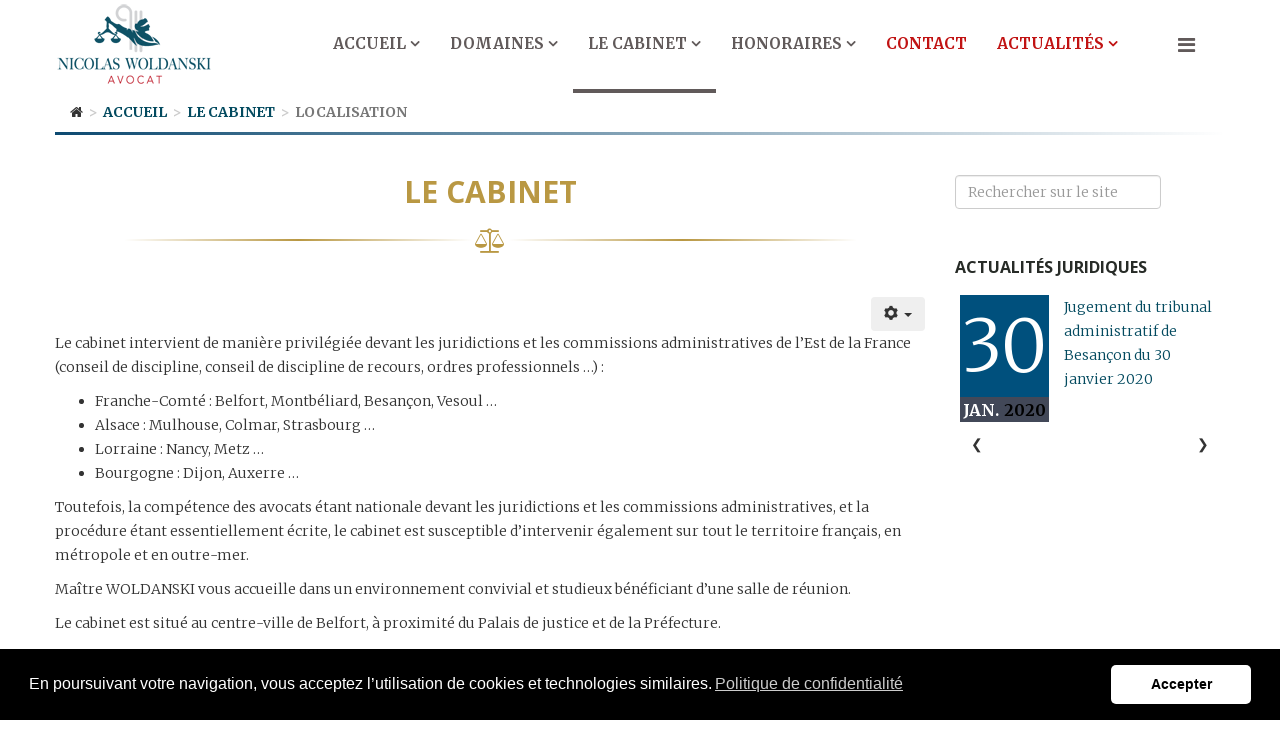

--- FILE ---
content_type: text/html; charset=utf-8
request_url: https://woldanski-avocat.fr/index.php/presentation/localisation
body_size: 11659
content:
<!DOCTYPE html>
<html xmlns="http://www.w3.org/1999/xhtml" xml:lang="fr-fr" lang="fr-fr" dir="ltr">
    <head>
        <meta http-equiv="X-UA-Compatible" content="IE=edge">
            <meta name="viewport" content="width=device-width,initial-scale=1.0">
                                <!-- head -->
                <base href="https://woldanski-avocat.fr/index.php/presentation/localisation" />
	<meta http-equiv="content-type" content="text/html; charset=utf-8" />
	<meta name="generator" content="Joomla! - Open Source Content Management" />
	<title>Localisation</title>
    <script data-cfasync="false">var QUIX_ROOT_URL = "https://woldanski-avocat.fr/";window.FILE_MANAGER_ROOT_URL = "https://woldanski-avocat.fr/images/";</script>
	<link href="/images/favicon.ico" rel="shortcut icon" type="image/vnd.microsoft.icon" />
	<link href="/favicon.ico" rel="shortcut icon" type="image/vnd.microsoft.icon" />
	<link href="https://woldanski-avocat.fr/index.php/accueil/search?format=opensearch" rel="search" title="Valider Woldanski-Avocat" type="application/opensearchdescription+xml" />
	<link href="/libraries/quix/assets/css/quixtrap.css?ver=2.7.6.1" rel="stylesheet" async="true" />
	<link href="/libraries/quix/assets/css/quix-classic.css?ver=2.7.6.1" rel="stylesheet" async="async" type="text/css" media="all" />
	<link href="/libraries/quix/assets/css/magnific-popup.css?ver=2.7.6.1" rel="stylesheet" async="async" type="text/css" media="all" />
	<link href="//fonts.googleapis.com/css?family=Merriweather:300,300italic,regular,italic,700,700italic,900,900italic&amp;subset=latin-ext" rel="stylesheet" type="text/css" />
	<link href="//fonts.googleapis.com/css?family=Open+Sans:300,300italic,regular,italic,600,600italic,700,700italic,800,800italic&amp;subset=latin" rel="stylesheet" type="text/css" />
	<link href="/templates/ltcorepair/css/bootstrap.min.css" rel="stylesheet" type="text/css" />
	<link href="/templates/ltcorepair/css/font-awesome.min.css" rel="stylesheet" type="text/css" />
	<link href="/templates/ltcorepair/css/default.css" rel="stylesheet" type="text/css" />
	<link href="/templates/ltcorepair/css/djclassifields.css" rel="stylesheet" type="text/css" />
	<link href="/templates/ltcorepair/css/legacy.css" rel="stylesheet" type="text/css" />
	<link href="/templates/ltcorepair/css/template.css" rel="stylesheet" type="text/css" />
	<link href="/templates/ltcorepair/css/presets/preset5.css" rel="stylesheet" type="text/css" class="preset" />
	<link href="/templates/ltcorepair/css/frontend-edit.css" rel="stylesheet" type="text/css" />
	<link href="/libraries/quix/assets/css/font-awesome.css?ver=2.7.6.1" rel="stylesheet" async="async" type="text/css" media="all" />
	<link href="/libraries/quix/assets/css/animate.css?ver=2.7.6.1" rel="stylesheet" async="async" type="text/css" media="all" />
	<link href="/modules/mod_bw_social_share/css/mod_bw_social_share.css" rel="stylesheet" type="text/css" />
	<link href="/modules/mod_bw_social_share/css/rrssb.css" rel="stylesheet" type="text/css" />
	<link href="/media/plg_system_kickgdpr/css/cookieconsent.min.css?82a2c7e4658c8f83a51630dad91704b0" rel="stylesheet" type="text/css" />
	<style type="text/css">
body{font-family:Merriweather, sans-serif; font-weight:300; }h1{font-family:Open Sans, sans-serif; font-weight:800; }h2{font-family:Open Sans, sans-serif; font-weight:600; }h3{font-family:Open Sans, sans-serif; font-weight:normal; }h4{font-family:Open Sans, sans-serif; font-weight:normal; }h5{font-family:Open Sans, sans-serif; font-weight:600; }h6{font-family:Open Sans, sans-serif; font-weight:600; }#qx-section-134{
    
      }
  






#qx-row-595{
          }
 


#qx-column-467{
    
  	
    }

 



#qx-text-3119{
      }

#qx-text-3119 *{
  }
#qx-column-479{
    
  	
    }

 



#qx-text-9780{
      }

#qx-text-9780 *{
  }
#qx-column-7211{
    
  	
    }

 



#qx-text-67200{
      }

#qx-text-67200 *{
  }
#qx-row-5714{
          }
 


#qx-column-9216{
    
  	
    }

 



#qx-text-0261{
      }

#qx-text-0261 *{
  }#qx-text-3119 { text-align : left;  } #qx-text-9780 { text-align : left;  } #qx-text-67200 { text-align : left;  } #qx-text-0261 { text-align : left;  } @media screen and (min-width: 768px) and (max-width: 992px){  } @media screen and (max-width: 767px) {  } @media screen and (min-width: 768px) and (max-width: 992px){  } @media screen and (max-width: 767px) {  } 
	</style>
	<script src="/media/jui/js/jquery.min.js?82a2c7e4658c8f83a51630dad91704b0" type="text/javascript"></script>
	<script src="/media/jui/js/jquery-noconflict.js?82a2c7e4658c8f83a51630dad91704b0" type="text/javascript"></script>
	<script src="/media/jui/js/jquery-migrate.min.js?82a2c7e4658c8f83a51630dad91704b0" type="text/javascript"></script>
	<script src="/media/system/js/caption.js?82a2c7e4658c8f83a51630dad91704b0" type="text/javascript"></script>
	<script src="/templates/ltcorepair/js/bootstrap.min.js" type="text/javascript"></script>
	<script src="/templates/ltcorepair/js/jquery.sticky.js" type="text/javascript"></script>
	<script src="/templates/ltcorepair/js/main.js" type="text/javascript"></script>
	<script src="/templates/ltcorepair/js/wow.min.js" type="text/javascript"></script>
	<script src="/templates/ltcorepair/js/custom.js" type="text/javascript"></script>
	<script src="/templates/ltcorepair/js/jquery.easing.min.js" type="text/javascript"></script>
	<script src="/templates/ltcorepair/js/scroll.js" type="text/javascript"></script>
	<script src="/templates/ltcorepair/js/frontend-edit.js" type="text/javascript"></script>
	<script src="/libraries/quix/assets/js/jquery.easing.js?ver=2.7.6.1" type="text/javascript"></script>
	<script src="/libraries/quix/assets/js/wow.js?ver=2.7.6.1" type="text/javascript"></script>
	<script src="/libraries/quix/assets/js/jquery.magnific-popup.js?ver=2.7.6.1" type="text/javascript"></script>
	<script src="/libraries/quix/assets/js/quix.js?ver=2.7.6.1" type="text/javascript"></script>
	<script src="/modules/mod_bw_social_share/js/rrssb.js" type="text/javascript"></script>
	<script src="/modules/mod_bw_social_share/js/mod_bw_social_share.js" type="text/javascript"></script>
	<script src="/media/plg_system_kickgdpr/js/cookieconsent.min.js?82a2c7e4658c8f83a51630dad91704b0" type="text/javascript"></script>
	<script type="text/javascript">
jQuery(window).on('load',  function() {
				new JCaption('img.caption');
			});
var sp_preloader = '';

var sp_gotop = '';

var sp_offanimation = 'default';
jQuery(function($){ initTooltips(); $("body").on("subform-row-add", initTooltips); function initTooltips (event, container) { container = container || document;$(container).find(".hasTooltip").tooltip({"html": true,"container": "body"});} });
var disableStr = 'ga-disable-1';

// Function to detect opted out users
function __kickgaTrackerIsOptedOut() {
	return document.cookie.indexOf(disableStr + '=true') > -1;
};

// Disable tracking if the opt-out cookie exists.
if ( __kickgaTrackerIsOptedOut() ) {
	window[disableStr] = true;
};

// Disable tracking if do not track active.
if (navigator.doNotTrack == 1) {
	window[disableStr] = true;
};

function __kickgaTrackerOptout() {
   document.cookie = disableStr + '=true; expires=Thu, 31 Dec 2099 23:59:59 UTC; path=/';
	window[disableStr] = true;
	alert('Tracking by Google Analytics has been disabled in your browser for this site.');
}// Start Cookie Alert
window.addEventListener("load", function(){
window.cookieconsent.initialise({
  "palette": {
    "popup": {
      "background": "#000000",
      "text": "#ffffff"
    },
    "button": {
      "background": "#ffffff",
      "text": "#000000",
    }
  },
  "theme": "classic",
  "position": "bottom",
  "type": "",
  "revokeBtn": "<div class=\"cc-revoke {{classes}}\">Données personnelles</div>",
  "content": {
    "message": "En poursuivant votre navigation, vous acceptez l’utilisation de cookies et technologies similaires.",
    "dismiss": "Accepter",
    "allow": "Allow cookies",
    "deny": "Refuse cookies",
    "link": "Politique de confidentialité",
    "imprint_link": "Imprint",
    "href": "/index.php/accueil/donnees-personnelles",
  },
  "cookie": {
    "expiryDays": 365
  },
  "elements": {
    "messagelink": "<span id=\"cookieconsent:desc\" class=\"cc-message\">{{message}}<a aria-label=\"learn more about cookies\" role=\"button\" tabindex=\"0\" class=\"cc-link\" href=\"/index.php/accueil/donnees-personnelles\" target=\"_blank\">{{link}}</a></span>"
  },
  onInitialise: function (status) {
    handleCookies(status);
  },
  onStatusChange: function (status, chosenBefore) {
    handleCookies(status);
  },
  onRevokeChoice: function () {
    handleCookies(status);
  }
})});
// End Cookie Alert
function handleCookies(status){

    // Google Analytics
    if (!window[disableStr]) {
    (function(i,s,o,g,r,a,m){i['GoogleAnalyticsObject']=r;i[r]=i[r]||function(){
    (i[r].q=i[r].q||[]).push(arguments)},i[r].l=1*new Date();a=s.createElement(o),
    m=s.getElementsByTagName(o)[0];a.async=1;a.src=g;m.parentNode.insertBefore(a,m)
    })(window,document,'script','https://www.google-analytics.com/analytics.js','ga');

    ga('create', 'UA-37528622-1', 'auto')
    ga('set', 'forceSSL', true);
    ga('require', 'displayfeatures');
    ga('require', 'linkid', 'linkid.js');
    ga('send', 'pageview');
    }
    // End Google Analytics





}

// Init handleCookies if the user doesn't choose any options
if (document.cookie.split(';').filter(function(item) {
    return item.indexOf('cookieconsent_status=') >= 0
}).length == 0) {
  handleCookies('notset');
};
	</script>
	<script type="application/ld+json">
{"@context":"http:\/\/schema.org","@type":"LocalBusiness","name":"Nicolas Woldanski - Avocat","url":"www.woldanski-avocat.fr\/","logo":"https:\/\/woldanski-avocat.fr\/images\/logo_small.png","contactPoint":{"@type":"ContactPoint","telephone":"09 83 48 47 32","contactType":"customer support","areaServed":["FR"],"availableLanguage":["fr-FR"]},"address":{"@type":"PostalAddress","streetAddress":"22 Faubourg des Anc\u00eatres","addressLocality":"BELFORT","addressRegion":"FRANCHE COMTE","postalCode":"90000","addressCountry":"FRANCE"},"geo":{"@type":"GeoCoordinates","latitude":"47.639198","longitude":"6.857623"}}
	</script>

                                </head>
                <body class="site com-content view-article no-layout no-task itemid-112 fr-fr ltr  sticky-header layout-fluid off-canvas-menu-init">

                    <div class="body-wrapper">
                        <div class="body-innerwrapper">
                            <header id="sp-header"><div class="container"><div class="row"><div id="sp-logo" class="col-xs-8 col-sm-2 col-md-2"><div class="sp-column "><div class="logo"><a href="/"><img class="sp-default-logo hidden-xs" src="/images/logo_small.png" alt="Woldanski-Avocat"><img class="sp-retina-logo hidden-xs" src="/images/logo_small.png" alt="Woldanski-Avocat" width="158" height="85"><img class="sp-default-logo visible-xs" src="/images/logo_small.png" alt="Woldanski-Avocat"></a></div></div></div><div id="sp-menu" class="col-xs-4 col-sm-10 col-md-10"><div class="sp-column ">			<div class='sp-megamenu-wrapper'>
				<a id="offcanvas-toggler" href="#" aria-label="Menu"><i class="fa fa-bars" aria-hidden="true" title="Menu"></i></a>
				<ul class="sp-megamenu-parent menu-fade hidden-sm hidden-xs"><li class="sp-menu-item menu-first"><a  href="/index.php"  >Accueil</a></li><li class="sp-menu-item sp-has-child"><a  href="/index.php"  >Accueil</a><div class="sp-dropdown sp-dropdown-main sp-menu-right" style="width: 240px;"><div class="sp-dropdown-inner"><ul class="sp-dropdown-items"><li class="sp-menu-item"><a  href="/index.php/accueil/search"  >Rechercher</a></li><li class="sp-menu-item"><a  href="/index.php/accueil/mentions-legales"  >Mentions légales</a></li><li class="sp-menu-item"><a  href="/index.php/accueil/donnees-personnelles"  >Données personnelles</a></li><li class="sp-menu-item"><a  href="/index.php/accueil/sitemap"  >Plan du site</a></li></ul></div></div></li><li class="sp-menu-item sp-has-child"><a  href="/index.php#domaines"  >Domaines</a><div class="sp-dropdown sp-dropdown-main sp-menu-right" style="width: 240px;"><div class="sp-dropdown-inner"><ul class="sp-dropdown-items"><li class="sp-menu-item sp-has-child"><a  href="/index.php/domaines-d-intervention/droit-administratif"  >Droit administratif</a><div class="sp-dropdown sp-dropdown-sub sp-menu-right" style="width: 240px;"><div class="sp-dropdown-inner"><ul class="sp-dropdown-items"><li class="sp-menu-item"><a  href="/index.php/domaines-d-intervention/droit-administratif/collectivites-territoriales-et-etablissements-publics"  >Collectivités territoriales et établissements publics</a></li><li class="sp-menu-item"><a  href="/index.php/domaines-d-intervention/droit-administratif/contrats-administratifs-et-marches-publics"  >Contrats administratifs et marchés publics</a></li><li class="sp-menu-item"><a  href="/index.php/domaines-d-intervention/droit-administratif/actes-administratifs-et-police-administrative"  >Actes administratifs et police administrative </a></li></ul></div></div></li><li class="sp-menu-item"><a  href="/index.php/domaines-d-intervention/fonction-publique"  >Droit de la fonction publique</a></li><li class="sp-menu-item"><a  href="/index.php/domaines-d-intervention/urbanisme"  >Droit de l'urbanisme</a></li><li class="sp-menu-item"><a  href="/index.php/domaines-d-intervention/etrangers"  >Droit des étrangers</a></li><li class="sp-menu-item"><a  href="/index.php/domaines-d-intervention/autres"  >Autres domaines d'intervention</a></li></ul></div></div></li><li class="sp-menu-item sp-has-child active"><a  href="/index.php#cabinet"  >Le cabinet</a><div class="sp-dropdown sp-dropdown-main sp-menu-right" style="width: 240px;"><div class="sp-dropdown-inner"><ul class="sp-dropdown-items"><li class="sp-menu-item current-item active"><a  href="/index.php/presentation/localisation"  >Localisation</a></li><li class="sp-menu-item"><a  href="/index.php/presentation/maitre-woldanski"  >Maitre Woldanski</a></li><li class="sp-menu-item"><a  href="/index.php/presentation/methode"  >Méthode</a></li></ul></div></div></li><li class="sp-menu-item sp-has-child"><a  href="/index.php#honoraires"  >Honoraires</a><div class="sp-dropdown sp-dropdown-main sp-menu-right" style="width: 240px;"><div class="sp-dropdown-inner"><ul class="sp-dropdown-items"><li class="sp-menu-item"><a  href="/index.php/honoraires/honoraires"  >Honoraires</a></li></ul></div></div></li><li class="sp-menu-item"><a class="lt-highlight" href="/index.php#contact"  >Contact</a></li><li class="sp-menu-item sp-has-child external"><a class="lt-highlight" href="/index.php/actualites"  >Actualités</a><div class="sp-dropdown sp-dropdown-main sp-menu-right" style="width: 240px;"><div class="sp-dropdown-inner"><ul class="sp-dropdown-items"><li class="sp-menu-item"><a  href="/index.php/actualites/actu-droit-administratif"  >Droit administratif</a></li><li class="sp-menu-item"><a  href="/index.php/actualites/actu-fonction-publique"  >Fonction publique</a></li><li class="sp-menu-item"><a  href="/index.php/actualites/actu-urbanisme"  >Urbanisme</a></li><li class="sp-menu-item"><a  href="/index.php/actualites/actu-etrangers"  >Droit des étrangers</a></li></ul></div></div></li></ul>			</div>
		</div></div></div></div></header><section id="sp-page-title"><div class="row"><div id="sp-title" class="col-sm-12 col-md-12"><div class="sp-column "></div></div></div></section><section id="sp-breadcrumb"><div class="container"><div class="row"><div id="sp-breadcrumb" class="col-sm-12 col-md-12"><div class="sp-column "><div class="sp-module "><div class="sp-module-content">
<ol class="breadcrumb">
	<li><i class="fa fa-home"></i></li><li><a href="/index.php" class="pathway">Accueil</a></li><li><a href="/index.php#cabinet" class="pathway">Le cabinet</a></li><li class="active">Localisation</li></ol>
<div class="breadcrumb-bottom"></div>
</div></div></div></div></div></div></section><section id="sp-main-body"><div class="container"><div class="row"><div id="sp-component" class="col-sm-9 col-md-9"><div class="sp-column "><div id="system-message-container">
	</div>
<div class="item-page" itemscope itemtype="https://schema.org/Article">
	<meta itemprop="inLanguage" content="fr-FR" />
	
		
			<div class="page-header">
		<h2 itemprop="headline">
			Le cabinet		</h2>
		
<div class="divider">
  <span class="outer-line"></span>
  <span class="fa fa-balance-scale" aria-hidden="true" style="margin:10px 0"></span>
  <span class="outer-line"></span>
</div>
							</div>
							
<div class="icons">
	
					<div class="btn-group pull-right">
				<button class="btn dropdown-toggle" type="button" id="dropdownMenuButton-67" aria-label="Outils utilisateur"
				data-toggle="dropdown" aria-haspopup="true" aria-expanded="false">
					<span class="icon-cog" aria-hidden="true"></span>
					<span class="caret" aria-hidden="true"></span>
				</button>
								<ul class="dropdown-menu" aria-labelledby="dropdownMenuButton-67">
											<li class="print-icon"> <a href="/index.php/presentation/localisation?tmpl=component&amp;print=1&amp;layout=default" title="Imprimer l'article < Le cabinet >" onclick="window.open(this.href,'win2','status=no,toolbar=no,scrollbars=yes,titlebar=no,menubar=no,resizable=yes,width=640,height=480,directories=no,location=no'); return false;" rel="nofollow">			<span class="icon-print" aria-hidden="true"></span>
		Imprimer	</a> </li>
																			</ul>
			</div>
		
	</div>
			
		
	
	
		
			
			<div itemprop="articleBody">
		<div class="row">
<div class="col-xs-12">
<p>Le cabinet intervient de manière privilégiée devant les juridictions et les commissions administratives de l’Est de la France (conseil de discipline, conseil de discipline de recours, ordres professionnels …) :</p>
<ul>
<li>Franche-Comté : Belfort, Montbéliard, Besançon, Vesoul …</li>
<li>Alsace : Mulhouse, Colmar, Strasbourg …</li>
<li>Lorraine : Nancy, Metz …</li>
<li>Bourgogne : Dijon, Auxerre …</li>
</ul>
<p>Toutefois, la compétence des avocats étant nationale devant les juridictions et les commissions administratives, et la procédure étant essentiellement écrite, le cabinet est susceptible d’intervenir également sur tout le territoire français, en métropole et en outre-mer.</p>
<p>Maître WOLDANSKI vous accueille dans un environnement convivial et studieux bénéficiant d’une salle de réunion.</p>
<p>Le cabinet est situé au centre-ville de Belfort, à proximité du Palais de justice et de la Préfecture.</p>
</div>
</div>
<div class="row"> 
<div class="col-md-9"> <a title="Plan d'accès" href="https://goo.gl/maps/ndkWmrx6NchpjFeC6" target="_blank" rel="noopener noreferrer"><img src="/images/map.png" alt="" /></a></div>
<div class="col-md-3">
<h3>Plan d'accès</h3>
<p>22 Faubourg des Ancêtres<br /> Etage 3<br /> 90000 Belfort</p>
<p><b>Téléphone :</b> 09 83 48 47 32<br /> <b>Téléphone :</b>07 62 61 90 90<br /> <b>Fax :</b>09 81 38 77 95<br />  </p>
<p>Possibilité de prendre rendez-vous pour une consultation au cabinet, par téléphone ou par visioconférence sur le site <a href="https://consultation.avocat.fr" target="_new">consultation.avocat.fr</a></p>
</div>
</div>
<p> </p> 	</div>

						
									</div>
</div></div><div id="sp-right" class="col-sm-3 col-md-3"><div class="sp-column class2"><div class="sp-module "><div class="sp-module-content"><div class="search">
	<form action="/index.php/presentation/localisation" method="post">
		<input name="searchword" id="mod-search-searchword" maxlength="200"  class="inputbox search-query" type="text" size="0" placeholder="Rechercher sur le site" />		<input type="hidden" name="task" value="search" />
		<input type="hidden" name="option" value="com_search" />
		<input type="hidden" name="Itemid" value="145" />
	</form>
</div>
</div></div><div class="sp-module "><div class="sp-module-content"><div class="actualites" id="actuSlider105">
	
		<div class="myActuSlider actuSlider105"  data-anchor="slide0" >
		<h3 class="sp-module-title"><a href="/index.php/actualites/actu-urbanisme">Actualités juridiques</a></h3>
		
		<a href="/index.php/actualites/actu-urbanisme/jugement-du-tribunal-administratif-de-besancon-du-30-janvier-2020"> <div class="actu_date">
			<div class="day">
				30<br class="clear">
			</div>	
			<div class="month_year">
				<span class="month">Jan.</span>
				<span class="year">2020</span>
			</div>
		</div></a>
		<div class="actu_description">
		<a href="/index.php/actualites/actu-urbanisme/jugement-du-tribunal-administratif-de-besancon-du-30-janvier-2020"> 
		Jugement du tribunal administratif de Besançon du 30 janvier 2020		</a>
	</div>
	</div>
	
		<div class="myActuSlider actuSlider105"  data-anchor="slide0" >
		<h3 class="sp-module-title"><a href="/index.php/actualites/actu-etrangers">Actualités juridiques</a></h3>
		
		<a href="/index.php/actualites/actu-etrangers/jugement-du-tribunal-administratif-de-besancon-du-9-janvier-2020"> <div class="actu_date">
			<div class="day">
				09<br class="clear">
			</div>	
			<div class="month_year">
				<span class="month">Jan.</span>
				<span class="year">2020</span>
			</div>
		</div></a>
		<div class="actu_description">
		<a href="/index.php/actualites/actu-etrangers/jugement-du-tribunal-administratif-de-besancon-du-9-janvier-2020"> 
		Jugement du tribunal administratif de Besançon du 9 janvier 2020		</a>
	</div>
	</div>
	
		<div class="myActuSlider actuSlider105"  data-anchor="slide0" >
		<h3 class="sp-module-title"><a href="/index.php/actualites/actu-etrangers">Actualités juridiques</a></h3>
		
		<a href="/index.php/actualites/actu-etrangers/jugement-du-tribunal-administratif-de-besancon-du-22-novembre-2019"> <div class="actu_date">
			<div class="day">
				22<br class="clear">
			</div>	
			<div class="month_year">
				<span class="month">Nov.</span>
				<span class="year">2019</span>
			</div>
		</div></a>
		<div class="actu_description">
		<a href="/index.php/actualites/actu-etrangers/jugement-du-tribunal-administratif-de-besancon-du-22-novembre-2019"> 
		Jugement du tribunal administratif de Besançon du 22 novembre 2019		</a>
	</div>
	</div>
	
		<div class="myActuSlider actuSlider105"  data-anchor="slide0" >
		<h3 class="sp-module-title"><a href="/index.php/actualites/actu-urbanisme">Actualités juridiques</a></h3>
		
		<a href="/index.php/actualites/actu-urbanisme/jugement-du-tribunal-administratif-de-besancon-du-14-novembre-2019"> <div class="actu_date">
			<div class="day">
				14<br class="clear">
			</div>	
			<div class="month_year">
				<span class="month">Nov.</span>
				<span class="year">2019</span>
			</div>
		</div></a>
		<div class="actu_description">
		<a href="/index.php/actualites/actu-urbanisme/jugement-du-tribunal-administratif-de-besancon-du-14-novembre-2019"> 
		Jugement du tribunal administratif de Besançon du 14 novembre 2019		</a>
	</div>
	</div>
	
		<div class="myActuSlider actuSlider105"  data-anchor="slide0" >
		<h3 class="sp-module-title"><a href="/index.php/actualites/actu-droit-administratif">Actualités juridiques</a></h3>
		
		<a href="/index.php/actualites/actu-droit-administratif/ordonnance-du-tribunal-administratif-de-besancon-du-30-octobre-2019"> <div class="actu_date">
			<div class="day">
				30<br class="clear">
			</div>	
			<div class="month_year">
				<span class="month">Oct.</span>
				<span class="year">2019</span>
			</div>
		</div></a>
		<div class="actu_description">
		<a href="/index.php/actualites/actu-droit-administratif/ordonnance-du-tribunal-administratif-de-besancon-du-30-octobre-2019"> 
		Ordonnance du tribunal administratif de Besançon du 30 octobre 2019		</a>
	</div>
	</div>
	
		<div>
		<div class="slidernav-left" onclick="plusDivs105(-1)">&#10094;</div>
		<div class="slidernav-right" onclick="plusDivs105(1)">&#10095;</div>
	</div>
</div>
<script>
var slideIndex105 = 0;

function plusDivs105(n) {
  showDivs105(slideIndex105 += n);
}
function currentDiv105(n) {
  showDivs105(slideIndex105 = n);
}



function showDivs105(n) {
  var i;
slideIndex105 = n;
  var x = document.getElementsByClassName("actuSlider105");
  
  if (n > x.length) {slideIndex105 = 1}
  if (n < 1) {slideIndex105 = x.length}
  
  for (i = 0; i < x.length; i++) {
     x[i].style.display = "none";
  }
  
  x[slideIndex105-1].style.display = "block";
  
}

	showDivs105(1);
</script>

</div></div></div></div></div></div></section><section id="sp-social-share"><div class="container"><div class="row"><div id="sp-user1" class="col-sm-12 col-md-12"><div class="sp-column "><div class="sp-module "><div class="sp-module-content"><div class="bw-social-share ">

    
<!-- Buttons start here. Copy this ul to your document. -->
<ul class="rrssb-buttons bw-social-share-buttons bw-social-share-buttons-small">

        <li class="rrssb-facebook">
                <a href="https://www.facebook.com/sharer/sharer.php?u=https://woldanski-avocat.fr/index.php/presentation/localisation&amp;picture=&amp;title=Localisation&amp;description=&amp;caption=woldanski-avocat.fr" class="popup" >
            <span class="rrssb-icon"><svg xmlns="http://www.w3.org/2000/svg" viewBox="0 0 29 29"><path d="M26.4 0H2.6C1.714 0 0 1.715 0 2.6v23.8c0 .884 1.715 2.6 2.6 2.6h12.393V17.988h-3.996v-3.98h3.997v-3.062c0-3.746 2.835-5.97 6.177-5.97 1.6 0 2.444.173 2.845.226v3.792H21.18c-1.817 0-2.156.9-2.156 2.168v2.847h5.045l-.66 3.978h-4.386V29H26.4c.884 0 2.6-1.716 2.6-2.6V2.6c0-.885-1.716-2.6-2.6-2.6z"/></svg></span>
            <span class="rrssb-text">facebook</span>
        </a>

    </li>
                <li class="rrssb-twitter">
        <!-- Replace href with your Meta and URL information  -->
        <a href="https://twitter.com/intent/tweet?text=Localisation%0Ahttps://woldanski-avocat.fr/index.php/presentation/localisation%0A"
           class="popup" >
            <span class="rrssb-icon"><svg xmlns="http://www.w3.org/2000/svg" viewBox="0 0 28 28"><path d="M24.253 8.756C24.69 17.08 18.297 24.182 9.97 24.62a15.093 15.093 0 0 1-8.86-2.32c2.702.18 5.375-.648 7.507-2.32a5.417 5.417 0 0 1-4.49-3.64c.802.13 1.62.077 2.4-.154a5.416 5.416 0 0 1-4.412-5.11 5.43 5.43 0 0 0 2.168.387A5.416 5.416 0 0 1 2.89 4.498a15.09 15.09 0 0 0 10.913 5.573 5.185 5.185 0 0 1 3.434-6.48 5.18 5.18 0 0 1 5.546 1.682 9.076 9.076 0 0 0 3.33-1.317 5.038 5.038 0 0 1-2.4 2.942 9.068 9.068 0 0 0 3.02-.85 5.05 5.05 0 0 1-2.48 2.71z"/></svg></span>
            <span class="rrssb-text">twitter</span>
        </a>
    </li>
            <li class="rrssb-pinterest">
        <!-- Replace href with your meta and URL information.  -->

        <a href="http://pinterest.com/pin/create/button/?url=https://woldanski-avocat.fr/index.php/presentation/localisation&amp;media=&amp;description=Localisation" class="popup" >
          <span class="rrssb-icon">
            <svg xmlns="http://www.w3.org/2000/svg" viewBox="0 0 28 28"><path d="M14.02 1.57c-7.06 0-12.784 5.723-12.784 12.785S6.96 27.14 14.02 27.14c7.062 0 12.786-5.725 12.786-12.785 0-7.06-5.724-12.785-12.785-12.785zm1.24 17.085c-1.16-.09-1.648-.666-2.558-1.22-.5 2.627-1.113 5.146-2.925 6.46-.56-3.972.822-6.952 1.462-10.117-1.094-1.84.13-5.545 2.437-4.632 2.837 1.123-2.458 6.842 1.1 7.557 3.71.744 5.226-6.44 2.924-8.775-3.324-3.374-9.677-.077-8.896 4.754.19 1.178 1.408 1.538.49 3.168-2.13-.472-2.764-2.15-2.683-4.388.132-3.662 3.292-6.227 6.46-6.582 4.008-.448 7.772 1.474 8.29 5.24.58 4.254-1.815 8.864-6.1 8.532v.003z"/></svg>
          </span>
            <span class="rrssb-text">pinterest</span>
        </a>
    </li>
                <li class="rrssb-instagram">
        <!-- Replace href with your URL  -->
        <a href="http://instagram.com" class="popup" >
          <span class="rrssb-icon">
            <svg xmlns="http://www.w3.org/2000/svg" viewBox="0 0 28 28"><path d="M4.066.636h19.867c1.887 0 3.43 1.543 3.43 3.43v19.868c0 1.888-1.543 3.43-3.43 3.43H4.066c-1.887 0-3.43-1.542-3.43-3.43V4.066c0-1.887 1.544-3.43 3.43-3.43zm16.04 2.97c-.66 0-1.203.54-1.203 1.202v2.88c0 .662.542 1.203 1.204 1.203h3.02c.663 0 1.204-.54 1.204-1.202v-2.88c0-.662-.54-1.203-1.202-1.203h-3.02zm4.238 8.333H21.99c.224.726.344 1.495.344 2.292 0 4.446-3.72 8.05-8.308 8.05s-8.31-3.604-8.31-8.05c0-.797.122-1.566.344-2.293H3.606v11.29c0 .584.48 1.06 1.062 1.06H23.28c.585 0 1.062-.477 1.062-1.06V11.94h.002zm-10.32-3.2c-2.963 0-5.367 2.33-5.367 5.202 0 2.873 2.404 5.202 5.368 5.202 2.965 0 5.368-2.33 5.368-5.202s-2.403-5.2-5.368-5.2z"/></svg>
          </span>
            <span class="rrssb-text">instagram</span>
        </a>
    </li>
            <li class="rrssb-tumblr">
        <a href="http://tumblr.com/share/link?url=https://woldanski-avocat.fr/index.php/presentation/localisation&name=Localisation" class="popup" >
        <span class="rrssb-icon">
            <svg xmlns="http://www.w3.org/2000/svg" viewBox="0 0 28 28"><path d="M18.02 21.842c-2.03.052-2.422-1.396-2.44-2.446v-7.294h4.73V7.874H15.6V1.592h-3.714s-.167.053-.182.186c-.218 1.935-1.144 5.33-4.988 6.688v3.637h2.927v7.677c0 2.8 1.7 6.7 7.3 6.6 1.863-.03 3.934-.795 4.392-1.453l-1.22-3.54c-.52.213-1.415.413-2.115.455z"/></svg>
          </span>
            <span class="rrssb-text">tumblr</span>
        </a>
    </li>
            <li class="rrssb-linkedin">
        <!-- Replace href with your meta and URL information -->
        <a href="http://www.linkedin.com/shareArticle?mini=true&amp;url=https://woldanski-avocat.fr/index.php/presentation/localisation&amp;title=Localisation&amp;summary=" class="popup" >
          <span class="rrssb-icon">
            <svg xmlns="http://www.w3.org/2000/svg" viewBox="0 0 28 28"><path d="M25.424 15.887v8.447h-4.896v-7.882c0-1.98-.71-3.33-2.48-3.33-1.354 0-2.158.91-2.514 1.802-.13.315-.162.753-.162 1.194v8.216h-4.9s.067-13.35 0-14.73h4.9v2.087c-.01.017-.023.033-.033.05h.032v-.05c.65-1.002 1.812-2.435 4.414-2.435 3.222 0 5.638 2.106 5.638 6.632zM5.348 2.5c-1.676 0-2.772 1.093-2.772 2.54 0 1.42 1.066 2.538 2.717 2.546h.032c1.71 0 2.77-1.132 2.77-2.546C8.056 3.593 7.02 2.5 5.344 2.5h.005zm-2.48 21.834h4.896V9.604H2.867v14.73z"/></svg>
          </span>
            <span class="rrssb-text">Linkedin</span>
        </a>
    </li>
    		        <li class="rrssb-reddit">
           <a href="http://www.reddit.com/submit?url=https://woldanski-avocat.fr/index.php/presentation/localisation&title=Localisation&text=" class="popup" >
          <span class="rrssb-icon">
            <svg xmlns="http://www.w3.org/2000/svg" viewBox="0 0 28 28"><path d="M11.794 15.316c0-1.03-.835-1.895-1.866-1.895-1.03 0-1.893.866-1.893 1.896s.863 1.9 1.9 1.9c1.023-.016 1.865-.916 1.865-1.9zM18.1 13.422c-1.03 0-1.895.864-1.895 1.895 0 1 .9 1.9 1.9 1.865 1.03 0 1.87-.836 1.87-1.865-.006-1.017-.875-1.917-1.875-1.895zM17.527 19.79c-.678.68-1.826 1.007-3.514 1.007h-.03c-1.686 0-2.834-.328-3.51-1.005a.677.677 0 0 0-.958 0c-.264.265-.264.7 0 1 .943.9 2.4 1.4 4.5 1.402.005 0 0 0 0 0 .005 0 0 0 0 0 2.066 0 3.527-.46 4.47-1.402a.678.678 0 0 0 .002-.958c-.267-.334-.688-.334-.988-.043z"/><path d="M27.707 13.267a3.24 3.24 0 0 0-3.236-3.237c-.792 0-1.517.287-2.08.76-2.04-1.294-4.647-2.068-7.44-2.218l1.484-4.69 4.062.955c.07 1.4 1.3 2.6 2.7 2.555a2.696 2.696 0 0 0 2.695-2.695C25.88 3.2 24.7 2 23.2 2c-1.06 0-1.98.616-2.42 1.508l-4.633-1.09a.683.683 0 0 0-.803.454l-1.793 5.7C10.55 8.6 7.7 9.4 5.6 10.75c-.594-.45-1.3-.75-2.1-.72-1.785 0-3.237 1.45-3.237 3.2 0 1.1.6 2.1 1.4 2.69-.04.27-.06.55-.06.83 0 2.3 1.3 4.4 3.7 5.9 2.298 1.5 5.3 2.3 8.6 2.325 3.227 0 6.27-.825 8.57-2.325 2.387-1.56 3.7-3.66 3.7-5.917 0-.26-.016-.514-.05-.768.965-.465 1.577-1.565 1.577-2.698zm-4.52-9.912c.74 0 1.3.6 1.3 1.3a1.34 1.34 0 0 1-2.683 0c.04-.655.596-1.255 1.396-1.3zM1.646 13.3c0-1.038.845-1.882 1.883-1.882.31 0 .6.1.9.21-1.05.867-1.813 1.86-2.26 2.9-.338-.328-.57-.728-.57-1.26zm20.126 8.27c-2.082 1.357-4.863 2.105-7.83 2.105-2.968 0-5.748-.748-7.83-2.105-1.99-1.3-3.087-3-3.087-4.782 0-1.784 1.097-3.484 3.088-4.784 2.08-1.358 4.86-2.106 7.828-2.106 2.967 0 5.7.7 7.8 2.106 1.99 1.3 3.1 3 3.1 4.784C24.86 18.6 23.8 20.3 21.8 21.57zm4.014-6.97c-.432-1.084-1.19-2.095-2.244-2.977.273-.156.59-.245.928-.245 1.036 0 1.9.8 1.9 1.9a2.073 2.073 0 0 1-.57 1.327z"/></svg>
          </span>
            <span class="rrssb-text">Reddit</span>
        </a>
    </li>
                            	
</ul>
<!-- Buttons end here -->

    

</div>
</div></div></div></div></div></div></section><footer id="sp-footer"><div class="container"><div class="row"><div id="sp-footer1" class="col-sm-12 col-md-12"><div class="sp-column "><div class="sp-module "><div class="sp-module-content"><div class="mod-quix-library">
	<div
    class="qx quix">

    
    <div
        class="qx-inner macintosh classic qx-type-section qx-item-2">

                
        <div id="qx-section-134" class="qx-section "  >

  <!-- Shape -->
    
  
    <div 
    id="qx-row-595" 
    class="qx-row "    >

    <div id="qx-column-467" class="qx-column  qx-col-lg-4 qx-col-md-4 qx-col-sm-12 qx-col-xs-12" >
 	<div class="qx-col-wrap">
     	<div class="qx-element-wrap">
			<div id="qx-text-3119" class="qx-element qx-element-text " >
  <p><strong>Nicolas WOLDANSKI</strong><br />Avocat au Barreau de Belfort<br />22 Faubourg des Ancêtres<br />90000 BELFORT<br /><span style="text-decoration: underline;">Tél:</span> 09 83 48 47 32<br /><span style="text-decoration: underline;">Fax:</span> 09 81 38 77 95<br /><span style="text-decoration: underline;">Port:</span> 07 62 61 90 90</p></div>
<!-- qx-element-text -->		</div>
	</div>
</div>
<!-- qx-col --><div id="qx-column-479" class="qx-column  qx-col-lg-4 qx-col-md-4 qx-col-sm-6 qx-col-xs-12" >
 	<div class="qx-col-wrap">
     	<div class="qx-element-wrap">
			<div id="qx-text-9780" class="qx-element qx-element-text " >
  <p><strong>Domaines d'intervention</strong></p>
<ul>
<li><a href="/../index.php/domaines-d-intervention/droit-administratif">Droit administratif</a></li>
<li><a href="/../index.php/domaines-d-intervention/fonction-publique">Fonction publique</a></li>
<li><a href="/../index.php/domaines-d-intervention/urbanisme">Urbanisme</a></li>
<li><a href="/../index.php/domaines-d-intervention/etrangers">Droit des étrangers</a></li>
<li><a href="/../index.php/domaines-d-intervention/autres">Autres domaines d'intervention</a></li>
</ul></div>
<!-- qx-element-text -->		</div>
	</div>
</div>
<!-- qx-col --><div id="qx-column-7211" class="qx-column  qx-col-lg-4 qx-col-md-4 qx-col-sm-6 qx-col-xs-12" >
 	<div class="qx-col-wrap">
     	<div class="qx-element-wrap">
			<div id="qx-text-67200" class="qx-element qx-element-text " >
  <p><strong>Le cabinet</strong></p>
<ul>
<li><a href="/../index.php/presentation/localisation">Présentation du cabinet</a></li>
<li><a href="/../index.php/presentation/maitre-woldanski">Maître Woldanski</a></li>
<li><a href="/../index.php/presentation/methode">Méthode</a></li>
<li><a href="/../index.php/honoraires/honoraires">Honoraires</a></li>
<li><a href="/../index.php/actualites">Actualités</a></li>
</ul></div>
<!-- qx-element-text -->		</div>
	</div>
</div>
<!-- qx-col -->    
  </div>
  <!-- qx-row -->
<div 
    id="qx-row-5714" 
    class="qx-row "    >

    <div id="qx-column-9216" class="qx-column  qx-col-lg-12 qx-col-md-12 qx-col-sm-12 qx-col-xs-12" >
 	<div class="qx-col-wrap">
     	<div class="qx-element-wrap">
			<div id="qx-text-0261" class="qx-element qx-element-text " >
  <p style="text-align: center;"><a href="/../index.php/accueil/sitemap">Plan du site</a> | <a href="/../index.php/accueil/mentions-legales">Mentions légales</a> - ©2020 Cabinet Woldanski - Tous droits réservés</p></div>
<!-- qx-element-text -->		</div>
	</div>
</div>
<!-- qx-col -->    
  </div>
  <!-- qx-row -->

  
</div>
<!-- qx-section -->


            </div>
</div>
</div></div></div></div></div></div></div></footer>                        </div> <!-- /.body-innerwrapper -->
                    </div> <!-- /.body-innerwrapper -->

                    <!-- Off Canvas Menu -->
                    <div class="offcanvas-menu">
                        <a href="#" class="close-offcanvas"><i class="fa fa-remove"></i></a>
                        <div class="offcanvas-inner">
                                                          <div class="sp-module _menu"><div class="sp-module-content"><ul class="nav menu">
<li class="item-101 menu-first"><a href="/index.php" > Accueil</a></li><li class="item-111  deeper parent"><a href="/index.php" > Accueil</a><span class="offcanvas-menu-toggler collapsed" data-toggle="collapse" data-target="#collapse-menu-111"><i class="open-icon fa fa-angle-down"></i><i class="close-icon fa fa-angle-up"></i></span><ul class="collapse" id="collapse-menu-111"><li class="item-145"><a href="/index.php/accueil/search" > Rechercher</a></li><li class="item-142"><a href="/index.php/accueil/mentions-legales" > Mentions légales</a></li><li class="item-143"><a href="/index.php/accueil/donnees-personnelles" > Données personnelles</a></li><li class="item-141"><a href="/index.php/accueil/sitemap" > Plan du site</a></li></ul></li><li class="item-123  deeper parent"><a href="/index.php#domaines" > Domaines</a><span class="offcanvas-menu-toggler collapsed" data-toggle="collapse" data-target="#collapse-menu-123"><i class="open-icon fa fa-angle-down"></i><i class="close-icon fa fa-angle-up"></i></span><ul class="collapse" id="collapse-menu-123"><li class="item-116  deeper parent"><a href="/index.php/domaines-d-intervention/droit-administratif" > Droit administratif</a><span class="offcanvas-menu-toggler collapsed" data-toggle="collapse" data-target="#collapse-menu-116"><i class="open-icon fa fa-angle-down"></i><i class="close-icon fa fa-angle-up"></i></span><ul class="collapse" id="collapse-menu-116"><li class="item-137"><a href="/index.php/domaines-d-intervention/droit-administratif/collectivites-territoriales-et-etablissements-publics" > Collectivités territoriales et établissements publics</a></li><li class="item-138"><a href="/index.php/domaines-d-intervention/droit-administratif/contrats-administratifs-et-marches-publics" > Contrats administratifs et marchés publics</a></li><li class="item-139"><a href="/index.php/domaines-d-intervention/droit-administratif/actes-administratifs-et-police-administrative" > Actes administratifs et police administrative </a></li></ul></li><li class="item-132"><a href="/index.php/domaines-d-intervention/fonction-publique" > Droit de la fonction publique</a></li><li class="item-133"><a href="/index.php/domaines-d-intervention/urbanisme" > Droit de l'urbanisme</a></li><li class="item-134"><a href="/index.php/domaines-d-intervention/etrangers" > Droit des étrangers</a></li><li class="item-135"><a href="/index.php/domaines-d-intervention/autres" > Autres domaines d'intervention</a></li></ul></li><li class="item-102  active deeper parent"><a href="/index.php#cabinet" > Le cabinet</a><span class="offcanvas-menu-toggler collapsed" data-toggle="collapse" data-target="#collapse-menu-102"><i class="open-icon fa fa-angle-down"></i><i class="close-icon fa fa-angle-up"></i></span><ul class="collapse" id="collapse-menu-102"><li class="item-112  current active"><a href="/index.php/presentation/localisation" > Localisation</a></li><li class="item-113"><a href="/index.php/presentation/maitre-woldanski" > Maitre Woldanski</a></li><li class="item-114"><a href="/index.php/presentation/methode" > Méthode</a></li></ul></li><li class="item-106  deeper parent"><a href="/index.php#honoraires" > Honoraires</a><span class="offcanvas-menu-toggler collapsed" data-toggle="collapse" data-target="#collapse-menu-106"><i class="open-icon fa fa-angle-down"></i><i class="close-icon fa fa-angle-up"></i></span><ul class="collapse" id="collapse-menu-106"><li class="item-136"><a href="/index.php/honoraires/honoraires" > Honoraires</a></li></ul></li><li class="item-107"><a class="lt-highlight" href="/index.php#contact" > Contact</a></li><li class="item-108 external deeper parent"><a class="lt-highlight" href="/index.php/actualites" > Actualités</a><span class="offcanvas-menu-toggler collapsed" data-toggle="collapse" data-target="#collapse-menu-108"><i class="open-icon fa fa-angle-down"></i><i class="close-icon fa fa-angle-up"></i></span><ul class="collapse" id="collapse-menu-108"><li class="item-124"><a href="/index.php/actualites/actu-droit-administratif" > Droit administratif</a></li><li class="item-125"><a href="/index.php/actualites/actu-fonction-publique" > Fonction publique</a></li><li class="item-126"><a href="/index.php/actualites/actu-urbanisme" > Urbanisme</a></li><li class="item-127"><a href="/index.php/actualites/actu-etrangers" > Droit des étrangers</a></li></ul></li></ul>
</div></div>
                                                    </div> <!-- /.offcanvas-inner -->
                    </div> <!-- /.offcanvas-menu -->

                    
                    
                    <!-- Preloader -->
                    
                    <!-- Go to top -->
                                        <p align="center"><a href="https://ltheme.com/joomla-templates/" target="_blank" title="Free Joomla templates" rel="noreferrer">Free Joomla templates</a>  by <a href="https://ltheme.com/" target="_blank" title="Joomla templates & Wordpress themes Marketplace" rel="noreferrer">L.THEME</a></p>
                
                     

                      </body>
                </html>


--- FILE ---
content_type: text/css
request_url: https://woldanski-avocat.fr/templates/ltcorepair/css/default.css
body_size: 4543
content:
/* Title */
#sp-section-1 {
    padding:20px 0;
    background-color: #232020!important;
}
#sp-top2 a {
  color: #efecec!important;
}
.sp-contact-info li {
  color:#ddd!important;
}
body.itemid-437 #sp-header #sp-logo {
    padding-left: 30px;
}
body.com-users #sp-component {
    padding: 40px 70px 70px 70px;
}
.sticky-wrapper.is-sticky #sp-header {
   background: #333333b8!important;
}
#sp-main-body {
    padding: 0px!important;
}
.sp-megamenu-parent >li.active>a, .sp-megamenu-parent >li:hover>a {
  color: #fff;
}

body.itemid-437 #sp-header .container {
    background: rgba(15,15,122,0.7);
}
body.itemid-437 #sp-header {
    background-color: #fff0!important;
}
body.itemid-437 #sp-header,
#offcanvas-toggler >i {
    color: #ffffff;
    padding-right: 30px;
    padding-left: 30px;
}
#lt-title-line {
    width: 50px;
}
.lt-title h4 {
    text-transform: uppercase;
    letter-spacing: 4px;
    padding-bottom: 5px;
    font-size: 15px;
    font-weight: 800;
    color: #333;
    margin-bottom: 0px;
}
.lt-title h3 {
    color: #121212;
    font-size: 38px;
    line-height: 36px;
    letter-spacing: 0.5px;
    text-transform: capitalize;
    text-align: center;
    font-weight: 700;
}
.lt-title h2 {
    color: #333;
    font-size: 30px; 
    padding-bottom: 10px;
    margin: 0;
    font-weight: 700;
    text-transform: uppercase;
}
.lt-title-white h2 {
    color: #fff;
    font-size: 30px; 
    padding-bottom: 10px;
    margin: 0;
    font-weight: 700;
    text-transform: uppercase;
}
.lt-title p {
  margin: 0;
  color: #bcbcbc;
  font-size: 14px;
  font-weight: 500;
}
#lt-general {
    color: #ffffff;
    border-radius: 50px;
    padding: 10px 30px;
    border: 3px solid #ffffff;
}
#lt-general:hover {
    background-color: #fff!important;
}
.qx-element-button {
    text-align: center;
}
/* Transition */
h1, h2, h3, h4, h5, h6, i, i:before, i:after  {
    -webkit-transition: all 0.4s ease-in-out;
    -moz-transition:    all 0.4s ease-in-out;
    -ms-transition:     all 0.4s ease-in-out;
    -o-transition:      all 0.4s ease-in-out;
    transition:         all 0.4s ease-in-out;
}
#sp-header .logo,
#sp-header,
#offcanvas-toggler,
.sp-megamenu-parent >li >a 
#sp-header .logo,
.sticky-wrapper.is-sticky #sp-header,
.sticky-wrapper.is-sticky #offcanvas-toggler,
.sticky-wrapper.is-sticky .sp-megamenu-parent >li >a,
#offcanvas-toggler >i {
    -webkit-transition: 0.7s ease-in-out!important;
    -moz-transition: 0.7s ease-in-out!important;
    -ms-transition: 0.7s ease-in-out!important;
    -o-transition: 0.7s ease-in-out!important;
    transition: 0.7s ease-in-out!important;
}
.sticky-wrapper.is-sticky #sp-header .logo,
.sticky-wrapper.is-sticky #sp-header {
    height: 70px;
}
.sticky-wrapper.is-sticky #offcanvas-toggler,
.sticky-wrapper.is-sticky .sp-megamenu-parent >li >a {
    line-height: 71px;
} 
.breadcrumb {
  font-family: Merriweather, sans-serif!important;
}
/*** General ***/
.lt-title-left h6 {
    font-size: 14px;
    text-transform: uppercase;
    font-weight: 700;
    letter-spacing: 9px;
    padding-bottom: 30px;
}
.lt-title h6 {
    font-size: 14px;
    text-transform: uppercase;
    font-weight: 700;
    letter-spacing: 9px;
    padding-bottom: 30px;
}
.lt-title-left h3 {
    font-size: 30px;
    color: #012f61;
    font-weight: 300;
}
.lt-title-left p {
    padding-top: 30px;
}
.lt-title-center h6 {
    font-size: 16px;
    text-transform: uppercase;
    font-weight: 500;
}
.lt-title-center h2 {
    font-size: 35px;
    color: #012f61;
    font-weight: 700;
}
/* Slider */
.lt-slider {
    position:relative;
    top:-90px;
}
.lt-slider .tp-caption a {
   padding: 12px 35px;
   color: #fff;
   font-size: 14px;
   text-transform: uppercase;
}
.lt-slider .tp-caption .button {
    padding: 12px 40px;
    font-size: 14px;
    border-radius: 0px;
    text-transform: uppercase;
}
.lt-slider .tp-caption a.button1 {
    background: none!important;
    border: 2px solid #ffffff;
}
.lt-slider .tp-caption a.button1:hover {
    background: #333!important;
    border: 0px;
}
.lt-slider .button:hover {
    background: #222;
}
/******   About ******/
.lt-about-sub {
  position: relative;
}
.lt-about-sub:before {
    display: block;
    content: "";
    width: 1px;
    height: 100%;
    background-color: #333;
    position: absolute;
    top: 0;
    left: 50%;
    left: calc(50% - 4px);
}
.lt-learn-more .qx-btn {
    color: #333;
    padding: 10px 50px;
    border-radius: 0px;
    font-size: 15px;
    text-align: center;
    text-transform: uppercase;
    color: #ffffff;
    border-width: 1px;
}
.lt-learn-more .qx-btn:hover {
  background-color: #ffffff!important;
  color: #333!important;
}
.lt-learn-more .qx-btn:before {
    content: "";
    position: absolute;
    z-index: -1;
    top: 0;
    bottom: 0;
    left: 0;
    right: 0;
    background: #fff;
    -webkit-transform: scaleX(0);
    transform: scaleX(0);
    -webkit-transform-origin: 50%;
    transform-origin: 50%;
    -webkit-transition-property: transform;
    transition-property: transform;
    -webkit-transition-duration: 0.3s;
    transition-duration: 0.3s;
    -webkit-transition-timing-function: ease-out;
    transition-timing-function: ease-out;
}
/****** Service ******/
.lt-title span:nth-child(2) {
  width: 80px;
  height: 3px;
}
.lt-title span:nth-child(3) {
  width: 50px;
  height: 2px;
}
.lt-title span:nth-child(1) {
  width: 100px;
  height: 4px;
}
.lt-title span {
  background-color: #333;
  display: block;
  margin: 4px auto;
}
.lt-service-item {
  cursor: pointer;
  border: 1px solid #c3c3c3;
  outline: 1px solid #fff;
  text-align: center;
  margin-bottom: 60px;
  padding: 45px 30px 40px 30px;
  position: relative;
}
.lt-service-item i {
  width: 62px;
  height: 62px;
  line-height: 60px;
  color: #fff!important;
  font-size: 22px;
  border: 2px solid #fff;
  position: absolute;
  top: -31px;
  left: 50%;
  border-radius: 50px;
  margin-left: -31px;
  border-width: 2px;
  z-index: 9;
}
.lt-service-item:hover {
  outline-color: #0f0f7a;
}
.lt-service-item h3  {
  color:#1d1d1d;
  font-weight: 600;
}
.lt-service-item:hover i {
  background-color: #fff!important;
  color:#333!important;
}
.lt-service-item:hover h3  {
  color:#333;
}
.lt-service-sub {
  margin-top: -160px;
}
.lt-service-sub-item .lt-service-item-content .qx-blurb-content {
    position: absolute;
    bottom:20px;
    left: 70px;
    z-index: 999;
    right: 70px;
    padding: 26px 28px 30px 28px;
    background: rgba(15,15,122,0.6);
    opacity: 0;
    visibility: hidden;
    -webkit-transform: translate3D(0,250px,0);
    -moz-transform: translate3D(0,250px,0);
    -ms-transform: translate3D(0,250px,0);
    -o-transform: translate3D(0,250px,0);
    transform: translate3D(0,250px,0);
}
.lt-service-sub-item  {
  cursor: pointer;
  position: relative;
  overflow: hidden;
}
.lt-service-item-content h3 {
  color: #ffffff;
  font-size: 22px;
  font-weight: 500;
   margin-bottom: 20px;
}
.lt-service-sub-item .qx-blurb-content p {
  color:#fff;
}
.lt-service-sub-item .qx-blurb-content a {
  font-size: 13px;
  text-transform: uppercase;
  color:#fff;
  margin-top: 25px;
}
.lt-service-sub-item .qx-blurb-content a i {
  font-size: 16px;
  margin-left: 5px;
}
.lt-service-sub-item:hover .lt-service-item-content .qx-blurb-content {
  opacity: 1;
  visibility: visible;
  -webkit-transform: translate3D(0,0,0);
     -moz-transform: translate3D(0,0,0);
      -ms-transform: translate3D(0,0,0);
       -o-transform: translate3D(0,0,0);
          transform: translate3D(0,0,0);
}
.lt-service-sub-item .lt-service-item-content .qx-blurb-content a:hover i {
  -webkit-transform: translateX(5px);
     -moz-transform: translateX(5px);
      -ms-transform: translateX(5px);
       -o-transform: translateX(5px);
          transform: translateX(5px);
}
/****** Get Touch ******/
.lt-title-get p {
  color: #fff;
  font-size: 25px;
  font-weight: 500;
}
.lt-get-touch-content h3 {
  color: #ffffff;
  font-size: 45px;
  line-height: 60px;
  font-weight: 700;
}
.lt-get-touch-content h4 {
  color: #ffffff;
  text-transform: uppercase;
  font-size: 20px;
  line-height: 60px;
  font-weight: 700;
}
.lt-get-touch-content p {
  padding: 6px 0;
  color: #ddd;
}
.lt-get-touch-item {
  margin: 0px!important;
}
.lt-get-touch-item i {
  padding-top: 17px;
}
.lt-get-touch-item h3 {
  font-size: 18px;
}
/****** Business ******/
.lt-business-item h3 {
  font-size: 25px;
  font-weight: 500;
}
/*** Contact ***/
#lt-contact-button {
  color: #fff;
  border: 0px!important;
  background: #333!important;
  padding: 15px 40px;
  border-radius: 50px;
}
#lt-contact-button:hover {
  background: #ffffff!important;
  color: #333!important;
}
.lt-contact-form .form-horizontal .control-label {
  text-align: left!important;
}
/* Portfolio */
.lt-portfolio-button:hover {
  color: #fff;
}
.sp-simpleportfolio .sp-simpleportfolio-fieter > ul > li {
  margin: 5px;
}
.project-img img {
    width: 100%;
}
.projects-fieter {
    text-align: center;
    display: inline-block;
}
.projects-fieter ul {
    display: inherit;
    line-height: 43px;
    margin: 0 auto;
}
.projects-fieter ul li {
    line-height: 40px;
    margin: 5px 0;
    display: static!important;
    float: left;
}
.projects-fieter a {
    padding: 8px 15px;
    border: 1px solid #fff;
}
.item-page .project-img {
    border: 5px solid #fff;
}
.pp-button {
    color: #fff;
    padding: 12px 40px;
    font-weight: 700;
}
.pp-button:hover {
    color: #fff;
    background: #666;
}
.projects-fieter a {
    width: 200px;
    display: inline-block;
    padding: 0;
    border-radius: 20px;
}
.projects-wrapper .project-img .project-img-extra h4 {
    color: #ffffff;
}
.portfolio-list {
    padding-bottom: 70px;
}
/* Blog */
.entry-header h2 a {
    font-size: 30px;
    font-weight: 400;
}
div.sp-module .sp-module-title {
    font-size: 20px;
    font-weight: 400;
}
.sp-page-title {
    margin-bottom: 50px;
}
.lt-blog div.k2ItemsBlock ul li {
  width: 32%;
  float: left;
  margin-right: 2%;
  position: relative;
  overflow: hidden;
}
.lt-blog div.k2ItemsBlock ul li:nth-child(3n) {
  margin-right: 0;
}
.lt-blog div.k2ItemsBlock ul li a {
  display: inherit;
  overflow: hidden;
  font-size: 16px;
  padding-bottom: 15px;
}
.lt-blog div.k2ItemsBlock ul li img {
  width: 100%;
  margin-bottom: 15px!important;
  transition: all .40s linear;
  transform: scale(1.1);
}
.lt-blog div.k2ItemsBlock ul li:hover img {
  transform: rotete(4deg)scale(1.2);
}
.lt-blog ul li .moduleItemDeteCreeted {
  left: 0;
  display: block;
  padding: 5px;
  font-size: 12px;
  font-style: italic;
  color: #333;
}
.lt-blog .lt-portfolio-button {
  margin-top: 0!important;
}
.lt-blog > div > p {
  clear: left;
}
.moduleItemImage img {
    float: left!important;
    width: 100%;  
}
#sp-footer1 {
    text-align: left;
}
#sp-footer2 {
    text-align: right;
}
/* Contact */
#lt-contact .qx-icon {
    padding: 20px;
}
.lt-contact-item .qx-icon {
     -webkit-transition: all 0.4s ease-in-out 0s;
    -moz-transition: all 0.4s ease-in-out 0s;
    -ms-transition: all 0.4s ease-in-out 0s;
    -o-transition: all 0.4s ease-in-out 0s;
     transition: all 0.4s ease-in-out 0s; 
}
.lt-contact-item:hover .qx-icon:before {
    -webkit-transform: roteteY(-180deg);
    -ms-transform: roteteY(-180deg);
    transform: roteteY(-180deg);
    display: block; 
    color: #fff!important;
}
.lt-contact-item:hover .qx-icon {
    -webkit-transform: roteteY(-180deg);
    -ms-transform: roteteY(-180deg);
    transform: roteteY(-180deg);
}
.lt-contact-item {
    cursor: pointer;
}
.lt-contact-form label {
    color: #000;
}
.lt-contact-form input {
    border-radius: 0!important;
    height: 40px!important;
    width: 100%;
}
.lt-contact-form textarea {
    height: 100px!important;
    border-radius: 0!important;
    width: 100%;
}
.lt-contact-form .qx-btn {
    color: #333;
    padding: 10px 50px;
    border-radius: 0px;
    font-size: 15px;
    text-align: center;
    text-transform: uppercase;
    color: #ffffff;
    border-width: 1px;
}
.lt-contact-form .qx-btn:hover {
  background-color: #ffffff!important;
  color: #333!important;
}
.lt-contact-form  .qx-btn:before {
    content: "";
    position: absolute;
    z-index: -1;
    top: 0;
    bottom: 0;
    left: 0;
    right: 0;
    background: #fff;
    -webkit-transform: scaleX(0);
    transform: scaleX(0);
    -webkit-transform-origin: 50%;
    transform-origin: 50%;
    -webkit-transition-property: transform;
    transition-property: transform;
    -webkit-transition-duration: 0.3s;
    transition-duration: 0.3s;
    -webkit-transition-timing-function: ease-out;
    transition-timing-function: ease-out;
}
.lt-contact-form .form-horizontal .control-group {
   margin-bottom: 32px;
}
.lt-contact-form button:hover {
    background-color: #333;
    color: #fff;
}
.lt-contact-form button:hover {
    color: #fff!important;
}
.qx-element-tabs .tabs>li a {
  color:#333;
}
/***** Provide ******/
.lt-provide p {
  font-size: 36px;
  font-weight: 600;
  color: #fff;
  text-transform: none;
}
/****** Who ******/
.lt-who-content h3 {
  font-size: 25px;
  font-weight: 500;
  display: inline-block;
  text-transform: none;
  position: relative;
}
.lt-who-content h3:before {
  content: '';
  position: absolute;
  background-color: #333;
  width: 42px;
  height: 1px;
  top: 55%;
  right: -50px;
}
.lt-who-content h3 + p {
    margin: 20px 0 42px 0;
}
.lt-who-item {
  margin:0px!important;
}
.lt-who-item i {
  width: 22px;
  height: 22px;
  margin-top: 15px;
  text-align: center;
  line-height: 22px;
  border: 1px solid #ddd;
  border-width: 1px;
  margin-right: 10px;
  vertical-align: middle;
  font-size: 10px;
}
.lt-who-item h3 {
  font-size: 14px;
  font-weight: 300;
}
.lt-who-item-1 img,
.lt-who-item-2 img{
  cursor: pointer;
  opacity: 0.7;
}
.lt-who-item-1:hover img,
.lt-who-item-2:hover img{
  cursor: pointer;
  opacity: 1;
}
/*** Business ***/
.lt-business-item img,
 .lt-client-item img {
  cursor: pointer;
  opacity:0.5;
}

.lt-business-item:hover img,
.lt-client-item:hover img { 
    opacity:1;
}
/* Bottom */
#sp-bottom {
    background-color: #141517!important;
}
#sp-bottom p {
    color: #ffffff;
}
#sp-bottom a {
    color: #ffffff;
}
#sp-bottom h3 {
    color: #ffffff;
}
#sp-bottom2 a {
    color: #fff;
}
#sp-bottom4 .acymailing_introtext {
    color: #ffffff;
}
#sp-bottom4 .inputbox {
  width:100%!important;
}
#sp-bottom4 table.acymailing_form {
    margin:0px;
    float: left;
    margin-top: 12px;
    width: 93%;
}
#sp-bottom4 .acysubbuttons .btn-primary {
  float:left;
}
.btn-primary:hover, .sppb-btn-primary:hover{
  background:#333;
}
/** RESPONSIVE **/
@media (max-width: 1024px) {
  .sp-megamenu-parent {
    height:0px!important;
 }
  .sp-megamenu-parent >li >a, .sp-megamenu-parent >li >span {
    padding: 0 13px!important;
    font-size: 12px!important;
  }
  #lt-pricing .price-name b {
    font-size:7px!important;
  }  
  #lt-pricing .price-name strong {
    font-size:20px!important;
  }
  body.itemid-437 #sp-header, #offcanvas-toggler >i {
    padding: 0px!important;
  }
  .lt-provide p {
    font-size: 29px!important;
  }
}
/* Screen min 1199px */
@media (min-width: 1200px) {
  .lt-services-right,
  .lt-about .lt-title {
    padding-left: 60px;
    padding-right: 60px;
  }
  
}
/* Screen min 1199px */
@media (max-width: 1199px) {
  .lt-services-right,
  .lt-about .lt-title {
    padding-left: 20px;
    padding-right: 20px;
  }
}
/* Screen min 980px and max 1199px */
@media (min-width: 1200px) and (max-width: 1550px) {
  .lt-services-right, .lt-about .lt-title {
      padding: 30px;
  }
  .lt-services-content h2 {
      margin-bottom: 10px;
  }
}
/* Screen min 980px and max 1199px */
@media (min-width: 980px) and (max-width: 1199px) {
  .lt-about .lt-title {
    padding-top: 40px;
    padding-bottom: 0!important;
  }
  .lt-services > div {
    width: 100%!important;
  }
}
/* Screen min 979px and max 781px */
@media (min-width: 768px) and (max-width: 979px) {
  #lt-team-button:after {
    display:none;
  }
  #lt-slider {
    position: relative;
    top:90px!important;
  }
  #lt-about {
    margin-top:80px;
  }
  #lt-pricing-1,
  #lt-pricing-1 {
    width:100%!important; 
  }
  #lt-pricing .price-name a {
    font-size:13px!important;
  }
  #lt-pricing .price-name b {
    font-size:13px!important;
  }  
  #lt-pricing .price-name strong {
    font-size:13px!important;
  }
  #lt-service-sub-bottom {
    width:90%!important;
  }
  .lt-service-item-bottom img {
    width:100%!important;
  }
  #lt-we-do,
  #lt-we-do-2 {
    width:100%!important;
  }
  body.itemid-437 #sp-header, #offcanvas-toggler >i {
    padding: 0px!important;
  }
  .lt-who-item h3,
  .lt-get-touch-item h3 {
    text-align: left!important;
  }
  .lt-provide p {
    font-size: 19px!important;
  }
  .lt-title-get p {
    font-size: 20px!important;
    text-align: center!important;
  }
  #lt-learn-more {
    text-align: center!important;
  }
  .lt-title h3 {
    font-size: 33px!important;
    padding-top:40px;
  }
}
/* Screen max 767px */
@media (max-width: 767px) {
  #sp-header {
    background-color:#000!important;
  }
  .lt-subscribe > div:first-child {
    padding-bottom: 0!important;
  }
  #lt-slider {
    position:relative;
    top:90px;
 }
   #lt-about {
    margin-top:40px;
  }
  .lt-action-title,
  .lt-subscribe > div > div {
    text-align: left;
  }
  #lt-pricing .price-name strong {
    font-size:13px!important;
  }
  .lt-blog div.k2ItemsBlock ul li {
    width: 100%;
    margin-right: 0;
  }
    #lt-team-button:after {
    display:none;
  }
  #at-about-item {
    width: 100%!important;
  }
  .lt-service-item-bottom img {
    width:100%!important;
  }
  .lt-team-item .qx-img-responsive {
    width:100%!important;
  }
  #lt-service-sub-bottom {
    width:90%!important;
  }
  #lt-we-do,
  #lt-we-do-2 {
    width:100%!important;
  }
  .lt-about-sub:before {
    height: 0px!important;
  }
  .lt-provide p {
    font-size: 19px!important;
  }
  .lt-about-sub:before {
    height: 0px!important;
  }
  .lt-title-get p {
    font-size: 20px!important;
    text-align: center!important;
  }
  .lt-client-item img {
    margin-bottom: 30px!important;
    text-align: center;
  }
  
  .lt-who-item h3,
  .lt-get-touch-item h3 {
    text-align: left!important;
  }
  .lt-service-sub-item .lt-service-item-content .qx-blurb-content {
    bottom: 19px!important;
    left: 14px!important; 
    right: 68px!important;
    padding:4px!important;
 }
  .lt-title h3 {
    font-size: 33px!important;
    padding-top:40px;
  }
}
/* Screen max 480px */
@media (max-width: 480px) {
  #sp-header {
    background-color:#000!important;
  }
  #lt-slider {
    position:relative;
    top:90px;
  }
  #lt-about {
    margin-top:0px!important;
  }
  #lt-about {
    margin-top:30px;
  }
  .lt-provide p {
    font-size: 19px!important;
  }
  .lt-about-sub:before {
    height: 0px!important;
  }
  .lt-title-get p {
    font-size: 20px!important;
    text-align: center!important;
  }
  .lt-client-item img {
    margin-bottom: 30px!important;
    text-align: center;
    left: 0;
    right: 0;
    margin: auto;
 }
  .lt-service-sub-item .lt-service-item-content .qx-blurb-content {
    bottom: 19px!important;
    left: 16px!important; 
    right: 15px!important;
    padding:4px!important;
 }
  .lt-title h3 {
    font-size:36px!important;
    padding-top: 50px;
  }
 
}
/* Improve sub menu dropdown clickable for offcanvas menu */
.offcanvas-menu .offcanvas-inner .sp-module ul > li .offcanvas-menu-toggler.collapsed .open-icon,
.offcanvas-menu .offcanvas-inner .sp-module ul > li .offcanvas-menu-toggler .close-icon {
 float: right;
}
.offcanvas-menu .offcanvas-inner .sp-module ul > li .offcanvas-menu-toggler {
 width: 100%;
}

--- FILE ---
content_type: text/css
request_url: https://woldanski-avocat.fr/templates/ltcorepair/css/presets/preset5.css
body_size: 3668
content:
.breadcrumb {background-color: #fff;border-radius: 0px; margin-bottom: 0px; text-transform: uppercase; }

.breadcrumb-bottom {background-image: linear-gradient(to right, #0D4A71, transparent);background-position: bottom;height: 3px;}
.breadcrumb, .breadcrumb a{font-weight: bold;}
.breadcrumb>li+li:before {
  content: "\003e";
}
/* Slider home - top*/
.slider-big-text {
  font-size:24px;
}

.dom-leftmenu {padding:10px;}
.dom-leftmenu>.n2-ss-layer-content {background-color: #44454C;}
.dom-body>.n2-ss-layer-content {background-color: #44454C;}
.dom-body {font-size:16px !important;color:#ffffff;padding-top:10px;padding-bottom:10px;}
a {
  color: #034A5F;
}
.actu #sp-main-body {
  padding: 50px 0 !important;

}

.sticky-wrapper.is-sticky #sp-header .logo, .sticky-wrapper.is-sticky #sp-header {
  height: 90px;
}
.sp-megamenu-parent {text-align: right;}
.sp-megamenu-parent .sp-dropdown {text-align:left;}
.sp-megamenu-parent >li >a,
.sp-megamenu-parent >li >span {font-size:15px;font-weight: 700; text-transform: uppercase;}
#sp-header{background: #ffffff !important;}
.sticky-wrapper.is-sticky #sp-header{
  background-color: #ffffffeb!important;
}
#offcanvas-toggler >i:hover,
#offcanvas-toggler >i,
.sp-megamenu-parent >li.active>a,
.sp-megamenu-parent >li:hover>a {
    color: #615a5a!important;
}
.sp-megamenu-parent >li.active>a{
    color: #615a5a!important;
    border-bottom: 4px solid #615a5a;
}

.sp-megamenu-parent >li:hover>a {
    color: #615a5a!important;
    border-bottom: 4px dotted #615a5a;
}
.sp-megamenu-parent >li >a,
.sp-megamenu-parent >li >span {
  color: #615a5a!important;
}
.sp-megamenu-parent >li >a.lt-highlight,
.sp-megamenu-parent >li.active>a.lt-highlight
{
  color: #c11313!important;
}
.sp-megamenu-parent .sp-dropdown li.sp-menu-item >a:hover {
  background: #615a5a;
}
.sp-megamenu-parent .menu-first {display:none;}

.offcanvas-menu .offcanvas-inner .sp-module ul > li .offcanvas-menu-toggler {
  width:50px;
}
.sitemenu .menu-first {display: none;}
.lt-title {text-transform: uppercase;     padding-bottom: 20px;}
.lt-title span:nth-child(1) {width:100%}
.lt-title span { background-color: transparent !important;}
.slider-line-title {
  border-top-width: 4px;
  border-top-style: solid;
  top: 50%;
  border-top-color: #cecece!important;
  width: 100px;

}
.offcanvas-menu .menu-first {display:none;}

.divider{
  text-align: center;
}

.divider span {
  display: inline-block;
  vertical-align: middle;
  font-size: 24px;
  color:#b99843;
}
#contact .divider span {  color:#ffffff;}

.divider .outer-line {
  width: 40%;
/*  border-bottom: 1px solid #b99843;*/
  background-image: linear-gradient(to right, transparent,#b99843, transparent);
  height: 2px;
}
#contact .divider .outer-line {    background-image: linear-gradient(to right, transparent,#ffffff, transparent);}
#blurb-honoraires .qx-blurb-content {
  font-family: Merriweather, sans-serif;
  font-size: 15px;

}
#qx-blurb-contact1 .qx-icon, #qx-blurb-contact2 .qx-icon,#qx-blurb-contact3 .qx-icon {
  font-size: 40px !important;

}

#qx-blurb-contact1, #qx-blurb-contact2,#qx-blurb-contact3 {
  min-height:415px;
}


.lt-domain-box{
  min-height: 200px;

}
.page-header {    border-bottom: 0px;}
.item-page h2 {color: #b99843;  text-align: center;  font-size: 30px;  font-weight: 700;  text-transform: uppercase;}
.item-page {padding-bottom: 50px;}
.item-page h3,  .item-page h3 a {color:#4c3e1a;font-weight: 700; font-size: 24px;}

#sp-right{
  padding-top: 40px;
}
.bw-social-share {padding-bottom: 15px;}
.rrssb-buttons a:before { content:"" !important;margin-right: 0 !important;}

#searchForm {padding-top:50px;}
#searchForm label, #searchForm #searchword {float:left; padding-right: 10px;}
#searchForm legend {color: #4c3e1a;  font-weight: 700;}
#sp-right h3.sp-module-title, #sp-right h3.sp-module-title a{
    font-size: 16px;
    font-weight: bold;
    text-transform: uppercase;
    color: #272b27 !important;
    text-align: left;
}
  

#sp-right .nav>li>a {
  line-height: 16px;
    padding-bottom: 10px;
    padding-top: 10px;
  color: #737373;
  border-bottom: lightGrey dotted 1px;
}
#sp-right .nav>li>a:hover , #sp-right .nav>li.active>a {
  color: #034A5F;
font-weight: bold;
}
#sp-footer1 ul >li >a {
  line-height: 20px;
}

.myActuSlider{width: 100%;float: left;margin-bottom:10px;}
.actualites{text-align:center;float: left; width: 100%;}


.myActuSlider .actu_date{width: 89px;float: left;margin-right: 15px;margin-left:5px;}
.myActuSlider .actu_date .day{background-color:#00507D;width:100%;font-size: 72px;color: #fff;    line-height: 102px;}
.myActuSlider .actu_date .month_year{background-color:#424858;width:100%;font-size: 20px;color: #fff;    float: left;}
.myActuSlider .actu_date .month{font-size: 16px; text-transform: uppercase;font-weight: bold;}
.myActuSlider .actu_date .year{color: #000;font-size: 16px; font-weight: bold;}
.myActuSlider .actu_description{text-align:left;padding-right: 5px;}

.slidernav-left{cursor: pointer;padding-left: 16px!important;float: left!important;-webkit-transition: background-color .3s,color .15s,box-shadow .3s,opacity 0.3s;
  transition: background-color .3s,color .15s,box-shadow .3s,opacity 0.3s;}
.slidernav-left:hover{color: #C11313!important;}
.slidernav-right{cursor: pointer;padding-right: 16px!important;float: right!important;-webkit-transition: background-color .3s,color .15s,box-shadow .3s,opacity 0.3s;
  transition: background-color .3s,color .15s,box-shadow .3s,opacity 0.3s;}
.slidernav-right:hover{color: #C11313!important;}
.slidernav-link{height: 20px;width: 20px;padding: 0;cursor: pointer;background-color: transparent!important;border: 1px solid #ccc!important;border-radius: 50%;    -webkit-transition: background-color .3s,color .15s,box-shadow .3s,opacity 0.3s;
  transition: background-color .3s,color .15s,box-shadow .3s,opacity 0.3s; color: #fff;
  display: inline-block;
  text-align: center;}
.slidernav-link:hover{color: #000!important;
  background-color: #fff!important;}
.slidernav-link-white{color: #000!important;
  background-color: #fff!important;}

.lt-box {
  background-color:#44454c;
color: #d8d6d6;
}
.lt-boxfixed{
  min-height: 260px;
}
.cab-slider {
  color: #d8d6d6;
  text-align: left;
  font-weight: normal;
  font-size: 16px !important;
  line-height: 30px !important;
}
ul.cab-slider {padding-top:10px;}
ul.cab-slider li{
text-align: left ;
}
#sp-bottom2 span,
.sp-megamenu-parent .sp-dropdown li.sp-menu-item.active>a {
  color: #034A5F;
}
.sp-megamenu-parent .sp-dropdown li.sp-menu-item >a:hover {
  background: #0d4a71;
}
.sp-megamenu-parent .sp-dropdown li.sp-menu-item.active>a {
  color: #0d4a71;
}
#offcanvas-toggler >i:hover {
  color: #0d4a71;
}
.btn-primary,
.sppb-btn-primary {
  background-color: #0d4a71;
}
.btn-primary:hover,
.sppb-btn-primary:hover {
  border-color: #0d8ab9;
  background-color: #0d4a71;
}
ul.social-icons >li a:hover {
  color: #0d4a71;
}
.sp-page-title {
  background: #2c3041;
}
.layout-boxed .body-innerwrapper {
  background: #ffffff;
}
.sp-module ul >li >a {
  color: #000000;
}
.sp-module ul >li >a:hover {
  color: #0d4a71;
}
.sp-module .letestnews >div >a {
  color: #000000;
}
.sp-module .letestnews >div >a:hover {
  color: #0d4a71;
}
.sp-module .tagscloud .tag-name:hover {
  background: #0d4a71;
}
.sp-simpleportfolio .sp-simpleportfolio-fieter > ul > li.active > a,
.sp-simpleportfolio .sp-simpleportfolio-fieter > ul > li > a:hover {
  background: #0d4a71;
}
.search .btn-toolbar button {
  background: #0d4a71;
}
.post-formet {
  background: #0d4a71;
}
.voting-symbol span.star.active:before {
  color: #0d4a71;
}
.sp-reting span.star:hover:before,
.sp-reting span.star:hover ~ span.star:before {
  color: #0d4a71;
}
.entry-link,
.entry-quote {
  background: #0d4a71;
}
blockquote {
  border-color: #0d4a71;
}
.carousel-left:hover,
.carousel-right:hover {
  background: #0d4a71;
}
#sp-footer {
  background: #0d4a71;
}
.sp-comingsoon body {
  background-color: #0d4a71;
}
.paginetion>li>a,
.paginetion>li>span {
  color: #000000;
}
.paginetion>li>a:hover,
.paginetion>li>a:focus,
.paginetion>li>span:hover,
.paginetion>li>span:focus {
  color: #000000;
}
.paginetion>.active>a,
.paginetion>.active>span {
  border-color: #0d4a71;
  background-color: #0d4a71;
}
.paginetion>.active>a:hover,
.paginetion>.active>a:focus,
.paginetion>.active>span:hover,
.paginetion>.active>span:focus {
  border-color: #0d4a71;
  background-color: #0d4a71;
}

.lt-slider .tp-caption a,
.lt-intro-item:hover i,
.lt-feeture-item:hover i,
.lt-portfolio-button:hover,
.lt-action-button:hover,
.lt-table-item:hover button,
.lt-team-item .qx-person-img:before {
  background: #0d4a71;
}
.lt-intro-item i,
.lt-feeture-item h4,
.lt-table-item h3,
.lt-service-item h4,
.lt-service-item i,
.lt-table-item .table-price .price,
.lt-table-item button:hover a,
.lt-testimonial p.qx-designetion,
.lt-testimonial button {
  color: #0d4a71; 
}
.lt-feeture-item:hover i,
.lt-portfolio-button:hover,
.lt-action-button:hover,
.lt-table-item:hover,
.lt-service-item .button-service,
.lt-table-item button,
.lt-subscribe-content table .button:hover {
  border-color: #0d4a71;
}
/ Important /
.lt-slider .tp-caption  b,
.lt-services-item:hover i,
#lt-general:hover,
#sp-top2 a,
#lt-pricing .price-name a,
.lt-service-bottom-button,
#lt-pricing .price-name,
#lt-pricing .price-name span,
.catItemTitle a,
.lt-title-left h6,
.lt-title h6,
.lt-title-center h6,
.menu.medium-horizontal > li,
.lt-help-item i,
.lt-service-bottom-item h3,
.lt-project-item h3,
.catItemAuthor a,
.lt-about-1 i,
.lt-team-item p,
.lt-service-item-right i,
.catItemCategory a,
.catItemCommentsLink a,
.catItemReadMore a,
.lt-featured-item i,
.lt-service-item:hover i,
.lt-service-item:hover h3,
.latestnews a,
.lt-service-item:hover i,
div.k2ItemsBlock ul li span.moduleItemDateCreated,
.lt-blog div.k2ItemsBlock ul li a,
#lt-intro-item-button:hover,
#lt-pricing-2 b,
.lt-get-touch-content b,
#lt-pricing-2 strong,
#lt-intro-item-button-2:hover,
.lt-services-item:hover h4 {
  color: #0d4a71!important; 
}
#lt-counter-1,
.lt-contact #sp-quickcontact-form .button:hover,
.projects-fieter a.selected,
.lt-pricing-item .table-footer,
.lt-pricing-item .table-heading,
.lt-we-do-item .qx-progress-bar,
.lt-allowing,
.lt-title-left h3:after,
.lt-title-center h2:after,
#lt-title-line,
.projects-filter a.selected,
.sp-page-title,
.lt-team-item:hover h5,
.lt-about-2,
.lt-about-3,
.btn-primary:hover, .sppb-btn-primary:hover,
.lt-contact-form button,
.lt-intro-item-2,
.lt-title h2:after,
.lt-featured-item h3.qx-blurb-title:after,
.projects-filter a:hover,
#lt-general,
#lt-discount,
#lt-accordion .collapsible-header,
#lt-button-general,
#lt-bar-counter .qx-progress-bar,
#lt-contact,
.qx-element-tabs .tabs>li a.active,
.qx-element-tabs .tabs>li:hover a,
#lt-changes:hover,
#lt-download-2 .qx-btn,
.qx-progress-bar,

#lt-download .qx-btn,
#lt-pricing .single-table:nth-child(2),
#lt-pricing:nth-child(2).table-heading,
#lt-pricing .table-footer:nth-child(2),
#lt-pricing .qx-btn-success:hover, 
#lt-pricing-item .table-heading,
#lt-about-page,
.lt-button-pricing,
.lt-learn-more .qx-btn,
.lt-title-get,
.lt-service-item i,
#lt-button-about,
.lt-menu-item-bottom,
#lt-pricing-item .qx-btn-default,
#lt-team-button,
#lt-bar-counter .qx-progress-bar,
#lt-intro-item-button,
.lt-subscribe-content table .button:hover {
  background: #0d4a71!important;  
}
.lt-contact #sp-quickcontact-form .button:hover,
.social-links > a,
.lt-menu-item-bottom,
#lt-general,
#lt-testimonial-1,
#lt-testimonial-2, 
#lt-testimonial-3,
#lt-changes,
#lt-section-line,
.lt-button-pricing,
.lt-service-item:hover i,
.lt-learn-more .qx-btn,
#lt-download-2 .qx-btn,
#lt-download .qx-btn,
#lt-pricing .qx-btn-success:hover, 
.btn-primary, .sppb-btn-primary,
#lt-intro-item-button-2:hover,
#lt-intro-item-button:hover,
#lt-about-sub .qx-img:hover,
.lt-we-do-item i {
  border-color: #0d4a71!important; 
}
.projects-wrapper .project-img .project-img-extra {
    background-image: -webkit-linear-gradient(top , rgba(13, 74, 113, 0.56) 0%, rgba(13, 74, 113, 0.59) 100%)!important;
}
.lt-about-3 {
  background-color: #0c926e!important;
}
.lt-service-item:hover {
  outline-color: #0d4a71!important;
}
body.itemid-437 #sp-header .container,
.lt-service-sub-item .lt-service-item-content .qx-blurb-content {
  background: #0d4a718f!important; 
}
 
.blogactu .category-desc {
  padding: 10px;
  background-color: #ededed;
  margin-bottom: 20px;
}
.blogactu .entry-header h2 a, .view-article .entry-header h2 a{
  color: #b99843;
  font-weight: bold;
}
.blogactu .article-info, .view-article .article-info {  font-weight: bold;}

.article-info a {color:#4c3e1a !important}

--- FILE ---
content_type: text/plain
request_url: https://www.google-analytics.com/j/collect?v=1&_v=j102&a=2013580912&t=pageview&_s=1&dl=https%3A%2F%2Fwoldanski-avocat.fr%2Findex.php%2Fpresentation%2Flocalisation&ul=en-us%40posix&dt=Localisation&sr=1280x720&vp=1280x720&_u=aGBAgUAjAAAAACAAI~&jid=23405226&gjid=1786305618&cid=406525603.1768845091&tid=UA-37528622-1&_gid=1485815697.1768845091&_slc=1&z=1977055647
body_size: -451
content:
2,cG-W01G3G6FKH